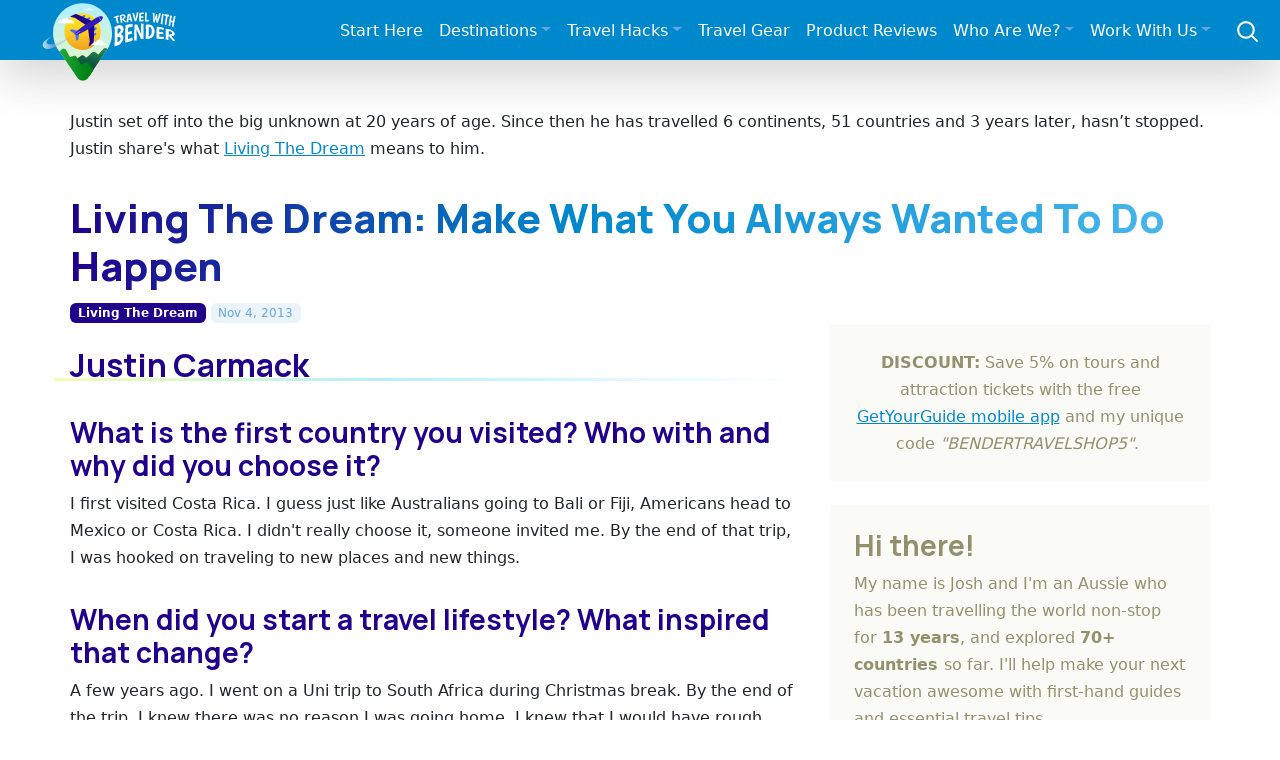

--- FILE ---
content_type: text/html; charset=UTF-8
request_url: https://travelwithbender.com/travel-thoughts/living-dream/living-dream-make-what-you-always-wanted-do-happen/
body_size: 12912
content:
<!doctype html>
<html lang="en">
<head>
	<meta charset="utf-8">
	<link rel="preconnect" href="https://fonts.googleapis.com">
	<link rel="preconnect" href="https://fonts.gstatic.com" crossorigin>
	<link rel="stylesheet" type="text/css" href="/themes/twb/css/bootstrap.min.css" />
	<link rel="stylesheet" type="text/css" href="/themes/twb/css/twb.css" />
	<link href="https://fonts.googleapis.com/css2?family=Manrope:wght@700;800&amp;display=swap" rel="stylesheet">
	<meta name="viewport" content="width=device-width, initial-scale=1">

<meta http-equiv="content-type" content="text/html; charset=UTF-8" />
<title>Living The Dream: Make What You Always Wanted To Do Happen</title>
<meta name="description" content="Justin set off into the big unknown at 20 years of age. Since then he has travelled 6 continents, 51 countries and 3 years later, hasn’t stopped. Justin share's what Living The Dream means to him. " />

<meta property="og:type" content="article" />
<meta property="og:site_name" content="Travel With Bender" />
<meta property="og:updated_time" content="2017-05-14T15:47:35+08:00" />
<meta property="article:published_time" content="2013-11-04T06:27:00+08:00" />
<meta property="article:modified_time" content="2017-05-14T15:47:35+08:00" />
<meta property="article:section" content="Living The Dream" />
<meta property="article:author" content="Josh Bender" />

<meta name="twitter:card" content="summary_large_image">
<meta name="twitter:site" content="@travelwitbender">
<meta name="twitter:creator" content="@travelwitbender">
<meta name="twitter:title" content="Living The Dream: Make What You Always Wanted To Do Happen">
<meta name="twitter:description" content="Justin set off into the big unknown at 20 years of age. Since then he has travelled 6 continents, 51 countries and 3 years later, hasn’t stopped. Justin share's what Living The Dream means to him. ">
<meta name="twitter:image:src" content="https://travelwithbender.com/files/2113/8332/3486/image2.jpeg">

<script type="6693e964900b88a8060d146a-text/javascript">
var CCM_DISPATCHER_FILENAME = '/index.php';var CCM_CID = 923;var CCM_EDIT_MODE = false;var CCM_ARRANGE_MODE = false;var CCM_IMAGE_PATH = "/updates/concrete5.6.4.0/concrete/images";
var CCM_TOOLS_PATH = "/tools/required";
var CCM_BASE_URL = "https://travelwithbender.com";
var CCM_REL = "";

</script>


<link rel="canonical" href="https://travelwithbender.com/travel-thoughts/living-dream/living-dream-make-what-you-always-wanted-do-happen" />
<meta property="og:title" content="Living The Dream: Make What You Always Wanted To Do Happen"/>
<meta property="og:url" content="https://travelwithbender.com/travel-thoughts/living-dream/living-dream-make-what-you-always-wanted-do-happen"/>
<meta property="og:description" content="Justin set off into the big unknown at 20 years of age. Since then he has travelled 6 continents, 51 countries and 3 years later, hasn’t stopped. Justin share's what Living The Dream means to him."/>
<meta property="og:image" content="https://travelwithbender.com/files/2113/8332/3486/image2.jpeg"/>
<link rel="stylesheet" type="text/css" href="/packages/content_around_image/blocks/content_around_image/view.css" />
<link rel="stylesheet" type="text/css" href="/updates/concrete5.6.4.0/concrete/blocks/next_previous/view.css" />
<link rel="stylesheet" type="text/css" href="/blocks/guestbook/view.css" />
	<meta name="theme-color" content="#0088CC">
	<meta name="msapplication-navbutton-color" content="#0088CC">
	<meta name="apple-mobile-web-app-status-bar-style" content="#0088CC">
<meta name='shareaholic:image' content='https://travelwithbender.com/files/2113/8332/3486/image2.jpeg' /><meta name='twitter:image' content='https://travelwithbender.com/files/2113/8332/3486/image2.jpeg' />	<meta property="fb:admins" content="100000713706510" />
	<link rel="apple-touch-icon" sizes="180x180" href="/apple-touch-icon.png">
	<link rel="icon" type="image/png" sizes="32x32" href="/favicon-32x32.png">
	<link rel="icon" type="image/png" sizes="16x16" href="/favicon-16x16.png">
	<link rel="manifest" href="/site.webmanifest">
	<link rel="alternate" type="application/rss+xml" title="Latest articles from Travel With Bender" href="https://travelwithbender.com/rssfeed/" />
<!-- Google Tag Manager -->
	<script type="6693e964900b88a8060d146a-text/javascript">
		(function(w,d,s,l,i){w[l]=w[l]||[];w[l].push({'gtm.start':
		new Date().getTime(),event:'gtm.js'});var f=d.getElementsByTagName(s)[0],
		j=d.createElement(s),dl=l!='dataLayer'?'&l='+l:'';j.async=true;j.src=
		'https://www.googletagmanager.com/gtm.js?id='+i+dl;f.parentNode.insertBefore(j,f);
		})(window,document,'script','dataLayer','GTM-M474ZFV');
	</script>
<!-- End Google Tag Manager -->
	<script type="text/javascript" async="async" data-noptimize="1" data-cfasync="false" src="//scripts.mediavine.com/tags/travel-with-bender.js"></script>
    <script async defer src="https://widget.getyourguide.com/dist/pa.umd.production.min.js" data-gyg-partner-id="PWMD3S8" type="6693e964900b88a8060d146a-text/javascript"></script>

</head>
<body class="t-default">
<!-- Google Tag Manager (noscript) -->
<noscript>
	<iframe src="https://www.googletagmanager.com/ns.html?id=GTM-M474ZFV" height="0" width="0" style="display:none;visibility:hidden"></iframe>
</noscript>
<!-- End Google Tag Manager (noscript) -->
<nav class="navbar navbar-dark navbar-expand-xl shadow-lg mb-md-5">
	<div class="container-fluid g-0 align-items-center justify-content-between py-2">
		<div class="logo-wrap order-xs-1">
			<a class="nav-logo" href="https://travelwithbender.com" title="Travel With Bender - travel blog"><img src="/themes/twb/img/logo.svg" alt="Travel With Bender - travel blog" data-pin-nopin="true" nopin="nopin"></a> 
		</div>
		<div class="nav-search col-auto text-end order-xs-2 order-xl-3">
			<a class="link-secondary me-lg-1" data-bs-toggle="offcanvas" href="#ocSearch" role="button" aria-controls="ocSearch"> <svg xmlns="http://www.w3.org/2000/svg" width="25" height="25" fill="none" stroke="currentColor" stroke-linecap="round" stroke-linejoin="round" stroke-width="2" class="mx-3" role="img" viewbox="0 0 24 24">
			<title>Search</title>
			<circle cx="10.5" cy="10.5" r="7.5" /><path d="M21 21l-5.2-5.2" /></svg> </a> 
		</div>
		<button class="navbar-toggler me-3 order-xs-3 order-xl-2" type="button" data-bs-toggle="offcanvas" data-bs-target="#navbarToggle" aria-controls="navbarToggle"> <span class="navbar-toggler-icon"></span> </button> 
		<div class="offcanvas offcanvas-end order-xl-2 mega-wrap" tabindex="-1" id="navbarToggle" aria-labelledby="navbarToggleLabel">
			<div class="offcanvas-body">
				<button type="button" class="btn-close btn-close-dark d-block d-xl-none float-end" data-bs-dismiss="offcanvas" aria-label="Close"></button> 
				<ul class="navbar-nav nav-mega justify-content-end flex-grow-1">
					<li class="nav-item"><a href="/start-here" class="nav-link">Start Here</a></li>
					<li class="nav-item dropdown mega-menu-item"><a href="#" class="nav-link dropdown-toggle" id="navDest" role="button" data-bs-toggle="dropdown" aria-expanded="false">Destinations</a> 
					<div class="dropdown-menu mega-menu" aria-labelledby="navDest">
						<a class="dropdown-item" href="/travel-blog">All Destinations</a> 
						<hr class="dropdown-divider">
						<div class="container">
							<div class="row">
								<ul class="sublist col-md-12 col-lg-auto">
									<li><span class="dropdown-header">Europe</span></li>
									<li><a class="dropdown-item" title="Austria" href="/travel-blog/austria">Austria</a></li>
									<li><a class="dropdown-item" title="Belgium" href="/travel-blog/belgium">Belgium</a></li>
									<li><a class="dropdown-item" title="Bulgaria" href="/travel-blog/bulgaria">Bulgaria</a></li>
									<li><a class="dropdown-item" title="Croatia" href="/travel-blog/croatia">Croatia</a></li>
									<li><a class="dropdown-item" title="Czech Republic" href="/travel-blog/czech-republic">Czech Republic</a></li>
									<li><a class="dropdown-item" title="Finland" href="/travel-blog/finland">Finland</a></li>
									<li><a class="dropdown-item" title="France" href="/travel-blog/france">France</a></li>
									<li><a class="dropdown-item" title="Germany" href="/travel-blog/germany">Germany</a></li>
									<li><a class="dropdown-item" title="Greece" href="/travel-blog/greece">Greece</a></li>
									<li><a class="dropdown-item" title="Hungary" href="/travel-blog/hungary">Hungary</a></li>
									<li><a class="dropdown-item" title="Ireland" href="/travel-blog/ireland">Ireland</a></li>
									<li><a class="dropdown-item" title="Italy" href="/travel-blog/italy">Italy</a></li>
									<li><a class="dropdown-item" title="Luxembourg" href="/travel-blog/luxembourg">Luxembourg</a></li>
									<li><a class="dropdown-item" title="Malta" href="/travel-blog/malta">Malta</a></li>
									<li><a class="dropdown-item" title="Netherlands" href="/travel-blog/netherlands">Netherlands</a></li>
									<li><a class="dropdown-item" title="Poland" href="/travel-blog/poland">Poland</a></li>
									<li><a class="dropdown-item" title="Romania" href="/travel-blog/romania">Romania</a></li>
									<li><a class="dropdown-item" title="Spain" href="/travel-blog/spain">Spain</a></li>
									<li><a class="dropdown-item" title="Switzerland" href="/travel-blog/switzerland">Switzerland</a></li>
									<li><a class="dropdown-item" title="United Kingdom" href="/travel-blog/united-kingdom">United Kingdom</a></li>
								</ul>
								<ul class="sublist col-md-12 col-lg-auto">
									<li><span class="dropdown-header">Middle East</span></li>
									<li><a class="dropdown-item" title="Israel" href="/travel-blog/israel">Israel</a></li>
									<li><a class="dropdown-item" title="Jordan" href="/travel-blog/jordan">Jordan</a></li>
									<li><a class="dropdown-item" title="Palestinian Territories" href="/travel-blog/palestinian-territories">Palestinian Territories</a></li>
									<li><a class="dropdown-item" title="Turkey" href="/travel-blog/turkey">Turkey</a></li>
									<li><a class="dropdown-item" title="United Arab Emirates" href="/travel-blog/united-arab-emirates">United Arab Emirates</a></li>
								</ul>
								<ul class="sublist col-md-12 col-lg-auto">
									<li><span class="dropdown-header">North/Central America</span></li>
									<li><a class="dropdown-item" title="Anguilla" href="/travel-blog/anguilla">Anguilla</a></li>
									<li><a class="dropdown-item" title="Ambergris Caye, Belize" href="/travel-blog/ambergris-caye-belize">Ambergris Caye, Belize</a></li>
									<li><a class="dropdown-item" title="Eastern Canada" href="/travel-blog/eastern-canada">Eastern Canada</a></li>
									<li><a class="dropdown-item" title="Western Canada" href="/travel-blog/western-canada">Western Canada</a></li>
									<li><a class="dropdown-item" title="Antigua, Guatemala" href="/travel-blog/guatemala">Antigua, Guatemala</a></li>
									<li><a class="dropdown-item" title="Lake Atitlan, Guatemala" href="/travel-blog/lake-atitlan">Lake Atitlan, Guatemala</a></li>
									<li><a class="dropdown-item" title="Playa Del Carmen, Mexico" href="/travel-blog/mexico">Mexico</a></li>
									<li><a class="dropdown-item" title="Puerto Rico" href="/travel-blog/puertorico">Puerto Rico</a></li>
									<li><a class="dropdown-item" title="The Bahamas" href="/travel-blog/bahamas">The Bahamas</a></li>
									<li><a class="dropdown-item" title="The Caribbean" href="/travel-blog/caribbean">The Caribbean</a></li>
									<li><a class="dropdown-item" title="Alaska" href="/travel-blog/alaska">Alaska, USA</a></li>
									<li><a class="dropdown-item" title="Hawaii, USA" href="/travel-blog/hawaii">Hawaii, USA</a></li>
									<li><a class="dropdown-item" title="Midwest, USA" href="/travel-blog/midwest-usa">Midwest, USA</a></li>
									<li><a class="dropdown-item" title="Northeast, USA" href="/travel-blog/eastcoast-usa">Northeast, USA</a></li>
									<li><a class="dropdown-item" title="Northwest, USA" href="/travel-blog/pacific-north-west">Northwest, USA</a></li>
									<li><a class="dropdown-item" title="South, USA" href="/travel-blog/new-orleans">South, USA</a></li>
									<li><a class="dropdown-item" title="Southeast, USA" href="/travel-blog/southeast-usa">Southeast, USA</a></li>
									<li><a class="dropdown-item" title="Southwest, USA" href="/travel-blog/westcoast-usa">Southwest, USA</a></li>
								</ul>
								<ul class="sublist col-md-12 col-lg-auto">
									<li><span class="dropdown-header">Asia</span></li>
									<li><a class="dropdown-item" title="China" href="/travel-blog/china">China</a></li>
									<li><a class="dropdown-item" title="Hong Kong, China" href="/travel-blog/hk">Hong Kong</a></li>
									<li><a class="dropdown-item" title="Bali, Indonesia" href="/travel-blog/bali">Bali, Indonesia</a></li>
									<li><a class="dropdown-item" title="Japan" href="/travel-blog/japan">Japan</a></li>
									<li><a class="dropdown-item" title="Ipoh, Malaysia" href="/travel-blog/ipoh-malaysia">Ipoh, Malaysia</a></li>
									<li><a class="dropdown-item" title="Johor, Malaysia" href="/travel-blog/johor-malaysia">Johor, Malaysia</a></li>
									<li><a class="dropdown-item" title="Kota Kinabalu, Borneo" href="/travel-blog/kk">Kota Kinabalu, Malaysia</a></li>
									<li><a class="dropdown-item" title="Kuala Lumpur, Malaysia" href="/travel-blog/kuala-lumpur">Kuala Lumpur, Malaysia</a></li>
									<li><a class="dropdown-item" title="Langkawi, Malaysia" href="/travel-blog/langkawi-malaysia">Langkawi, Malaysia</a></li>
									<li><a class="dropdown-item" title="Penang, Malaysia" href="/travel-blog/penang-malaysia">Penang, Malaysia</a></li>
									<li><a class="dropdown-item" title="Boracay, Philippines" href="/travel-blog/boracay">Boracay, Philippines</a></li>
									<li><a class="dropdown-item" title="Manila, Philippines" href="/travel-blog/manila">Manila, Philippines</a></li>
									<li><a class="dropdown-item" title="Singapore" href="/travel-blog/singapore">Singapore</a></li>
									<li><a class="dropdown-item" title="Sri Lanka" href="/travel-blog/srilanka">Sri Lanka</a></li>
									<li><a class="dropdown-item" title="Thailand" href="/travel-blog/thailand">Thailand</a></li>
								</ul>
								<ul class="sublist col-md-12 col-lg-auto">
									<li><span class="dropdown-header">Australasia</span></li>
									<li><a class="dropdown-item" title="Eastern Australia" href="/travel-blog/victoria">Eastern Australia</a></li>
									<li><a class="dropdown-item" title="Central Australia" href="/travel-blog/central-australia">Central Australia</a></li>
									<li><a class="dropdown-item" title="Western Australia" href="/travel-blog/western-australia">Western Australia</a></li>
								</ul>
							</div>
						</div>
					</div>
					</li>
					<li class="nav-item dropdown"><a href="#" class="nav-link dropdown-toggle" id="navHacks" role="button" data-bs-toggle="dropdown" aria-expanded="false">Travel Hacks</a> 
					<ul class="dropdown-menu" aria-labelledby="navHacks">
						<li><a class="dropdown-item" href="/travel-thoughts/travel-tips">Travel Tips</a></li>
						<li><a class="dropdown-item" href="/travel-thoughts/useful-websites">Best Travel Websites</a></li>
						<li> 
						<hr class="dropdown-divider">
						</li>
						<li><a class="dropdown-item" href="/travel-thoughts/how-create-blog">How To Start A Travel Blog</a></li>
						<li><a class="dropdown-item" href="/travel-thoughts/highlights">Highlights</a></li>
						<li><a class="dropdown-item" href="/travel-thoughts/reflections">Reflections</a></li>
						<li><a class="dropdown-item" href="/travel-thoughts/living-dream">Living The Dream</a></li>
						<li><a class="dropdown-item" href="/travel-thoughts/show-me-money">Show Me The Money!</a></li>
						<li><a class="dropdown-item" href="/travel-thoughts/experts">Travel Experts</a></li>
						<li><a class="dropdown-item" href="/travel-thoughts/digital-nomad">Digital Nomads</a></li>
						<li><a class="dropdown-item" href="/travel-thoughts/mobileapps">Mobile Apps</a></li>
						<li><a class="dropdown-item" href="/travel-thoughts/family-tips">Family Tips</a></li>
						<li><a class="dropdown-item" href="/travel-thoughts/competitions">Competitions</a></li>
						<li> 
						<hr class="dropdown-divider">
						</li>
						<li><a class="dropdown-item" href="/travel-thoughts">All Travel Hacks</a></li>
					</ul>
					</li>
					<li class="nav-item"><a href="/resources" class="nav-link">Travel Gear</a></li>
					<li class="nav-item"><a href="/product-reviews" class="nav-link">Product Reviews</a></li>
					<li class="nav-item dropdown"><a href="#" class="nav-link dropdown-toggle" id="navWho" role="button" data-bs-toggle="dropdown" aria-expanded="false">Who Are We?</a> 
					<ul class="dropdown-menu" aria-labelledby="navWho">
						<li><a class="dropdown-item" href="/who-are-we">About Us</a></li>
						<li><a class="dropdown-item" href="/who-are-we/joshs-photography">Josh's Photography</a></li>
						<li> 
						<hr class="dropdown-divider">
						</li>
						<li><a class="dropdown-item" href="/who-are-we/contact">Contact Us</a></li>
					</ul>
					<li class="nav-item dropdown"><a href="#" class="nav-link dropdown-toggle" id="navWork" role="button" data-bs-toggle="dropdown" aria-expanded="false">Work With Us</a> 
					<ul class="dropdown-menu" aria-labelledby="navWork">
						<li><a class="dropdown-item" href="/work">Find Out More</a></li>
						<li> 
						<hr class="dropdown-divider">
						</li>
						<li><a class="dropdown-item" href="/work/brands">Promote Your Destination</a></li>
						<li><a class="dropdown-item" href="/work/promote-your-product">Promote Your Product</a></li>
						<li><a class="dropdown-item" href="/work/write-you">Write For You</a></li>
					</ul>
				</ul>
			</div>
		</div>
	</div>
</nav>
<main class="container g-4 g-md-0"> 
<div class="row g-0 blog-post-headline">
	
<blockquote>
<p><span>Justin set off into the big unknown at 20 years of age. Since then he has travelled 6 continents, 51 countries and 3 years later, hasn’t stopped. Justin share's what <a href="https://travelwithbender.com/travel-thoughts/living-dream/" target="_blank">Living The Dream</a> means to him. </span></p>
</blockquote><h1  class="page-title">Living The Dream: Make What You Always Wanted To Do Happen</h1></div>
<div class="blog-meta">
	<a href="https://travelwithbender.com/travel-thoughts/living-dream" rel="parent" class="badge text-bg-cat">Living The Dream</a> <span class="badge text-bg-date"><time itemprop="datePublished" content="2013-11-04" datetime="2013-11-04T06:27+08:00">Nov 4, 2013</time></span></div>
<div class="row g-0">
	<div class="left-body col-12 col-lg">
		<article class="blog-post" itemprop="articleBody">
			<div class='main-intro'></div>
			
<h2>Justin Carmack</h2>
<h3>What is the first country you visited? Who with and why did you choose it?</h3>
<p>I first visited Costa Rica. I guess just like Australians going to Bali or Fiji, Americans head to Mexico or Costa Rica. I didn't really choose it, someone invited me. By the end of that trip, I was hooked on traveling to new places and new things.</p>
<h3>When did you start a travel lifestyle? What inspired that change?</h3>
<p>A few years ago. I went on a Uni trip to South Africa during Christmas break. By the end of the trip, I knew there was no reason I was going home. I knew that I would have rough times, having no money, no job, nothing, (not to mention taking a break from Uni) but I didn't care. So I watched my friends and professor fly away, and the rest is history. I haven't been home since, nearly three years, 56 countries and 6 continents now. </p>
<p class="text-center"><img src="/files/2113/8332/3486/image2.jpeg" alt="image2.jpeg" width="2016" height="896" /></p>
<h3>Do you have a base you travel from? Or is it continuous travel? And why do you choose that style?</h3>
<p>Well like I said, I started with no money, so I travel until I am forced to find backpacker work. I usually have a base in what ever region I'm in, while I'm working, but still travel all over. For example, it was Perth in Australia, Thailand in SE Asia, Mozambique, Brazil, Peru, Ecuador. Now that I'm in Europe, Estonia is my base for now. I do odd jobs here, but have seen most all of Europe as well. </p>
<h3>How do you fund your travel lifestyle? Is it something you do when traveling or are you a saver?</h3>
<p>Well I guess I answered that in the last question. I find work where ever I am, when I need to. It's easier and much cheaper than going home every time I'm broke. They say its impossible to travel without money, yet here  am, still on the road, having seen much of the world. </p>
<p class="text-center"><img src="/files/1413/8332/4574/image3.jpeg" alt="image3.jpeg" width="768" height="574" /></p>
<h3>If you could tell yourself one tip before you started your travel lifestyle, what would it be?</h3>
<p>NEVER listen to people's advice about a countries travel-worth. It will almost never align with your own interests. People told me how awesome Paris, and Cancun, and Bali were, and how shit East Europe, Africa, Colombia, etc are. I found it the exact opposite. 99 out of 100 Americans are arm chair travelers, but are still experts somehow. They constantly tell me I can't or shouldn't do something. In fact, even the government out a travel advisory, saying not to go to Colombia, Zambia, Malawi..... So I did, and they were some of my best times. Everyone back home raves about Peru, and bashes on Colombia. I had the best time of my life in Colombia, and was safe. I got robbed on day one in Peru. Now it's the same story, now that I want to go to Belarus. Everyone (that hasn't actually been there) tells me it's too dangerous and crappy. Just makes me want to go even more! So no matter what anyone says, check out a place for yourself. </p>
<h3>What does 'Living The Dream' mean to you?</h3>
<p>I suppose living your dream means making happen what you've always wanted to do. Not something small and easy, but something big that you knew would be tough but did anyways. It's usually a lifestyle or major achievement in my case, not material things.</p>
<div>
<div style="clear:both;"></div>
<div class='cai-image-with-caption' id='cai-image-with-caption-36641' style='margin-right: 8px; float: left; width: 200px;' >
<img border='0' alt='' src='/files/cache/f72b8a67c73d8595525b80d5ff99b9c8_f14604.jpg'  width='200' height='266' />
</div>
<h2>You Can Find <span>Justin</span>&nbsp;Here -</h2>
<blockquote>
<h3>&nbsp;</h3>
<h3>Website:&nbsp;<a href="http://artofscubadiving.com/" target="_blank">Art of Scuba Diving</a></h3>
<h3>&nbsp;</h3>
<h3>Twitter:&nbsp;<a href="https://twitter.com/artofscubamag" target="_blank">@artofscubamag</a></h3>
<h3>&nbsp;</h3>
<h3>Follow Justin as he backpacks around the world and gets into all sorts of mischief.</h3>
</blockquote>
<div style="clear:both;"></div>
</div>
					</article>
		
		<div class="col-12 mb-4">
		<a class="navbar-socbtn pwin popwin share1" target="_blank" href="#" data-link="http://www.facebook.com/sharer.php?u=https%3A%2F%2Ftravelwithbender.com%2Ftravel-thoughts%2Fliving-dream%2Fliving-dream-make-what-you-always-wanted-do-happen" data-on='click' data-event-category='Social share' data-event-action='Facebook' rel="nofollow noopener"><svg class='bi' width='20' height='20'><use xlink:href='#facebook' /></svg><span class='blbl'>Share</span></a> <a class="navbar-socbtn pwin popwin share2" target="_blank" href="#" data-link="https://twitter.com/intent/tweet?url=https%3A%2F%2Ftravelwithbender.com%2Ftravel-thoughts%2Fliving-dream%2Fliving-dream-make-what-you-always-wanted-do-happen&text=Living+The+Dream%3A+Make+What+You+Always+Wanted+To+Do+Happen&via=travelwitbender" data-on='click' data-event-category='Social share' data-event-action='Twitter' rel="nofollow noopener"><svg class='bi' width='20' height='20'><use xlink:href='#twitter' /></svg><span class='blbl'>Tweet</span></a> <a class="navbar-socbtn pwin popwintall share3" target="_blank" href="#" data-link="https://pinterest.com/pin/create/bookmarklet/?media=https://travelwithbender.com/files/2113/8332/3486/image2.jpeg&url=https%3A%2F%2Ftravelwithbender.com%2Ftravel-thoughts%2Fliving-dream%2Fliving-dream-make-what-you-always-wanted-do-happen&description=Justin+set+off+into+the+big+unknown+at+20+years+of+age.+Since+then+he+has+travelled+6+continents%2C+51+countries+and+3+years+later%2C+hasn%E2%80%99t+stopped.+Justin+share%27s+what+Living+The+Dream+means+to+him.+" data-on='click' data-event-category='Social share' data-event-action='Pinterest' rel="nofollow noopener"><svg class='bi' width='20' height='20'><use xlink:href='#pinterest' /></svg><span class='blbl'>Pin</span></a> <a class="navbar-socbtn pwin share4" target="_self" href="#" data-link="#" rel="nofollow noopener"><svg class='bi' width='20' height='20'><use xlink:href='#fa fa-ellipsis-h' /></svg></a>		</div>
		
		<div id="IntentMediaScrollOver"></div>
		
		<div class="shadow mb-4" data-gyg-widget="auto" data-gyg-partner-id="PWMD3S8"></div><div class="posts-related pb-4"><h3>More posts from <a href="/travel-thoughts/living-dream">Living The Dream</a></h3><div class="container g-0"><div class="row row-cols-1 row-cols-sm-2 row-cols-xl-3 g-2 justify-content-center"><div class="col  first_top "><div class="card h-100"><a class=" first_top " href="/travel-thoughts/living-dream/making-lemonade-from-lemons"  ><img class="card-img-top" loading="lazy" alt="Living The Dream: Making Lemonade From Lemons" src="/files/cache/2741d8afda4b3bc1ceda0442c39a8fec_f26000.JPG" width="800" height="534" /> 
				<div class="card-body">
					<h5 class="card-title">
						Living The Dream: Making Lemonade From Lemons
					</h5>
					<p class="card-text">
						After losing all their possessions to Hurricane Sandy in 2013, instead of moving to a new home, Christel moved her family onto a sailboat and they have been sailing the world ever…
					</p>
				
				</div>
				</a></div></div><div class="col "><div class="card h-100"><a class="" href="/travel-thoughts/living-dream/be-happy-where-you-are-world"  ><img class="card-img-top" loading="lazy" alt="Living The Dream: Be Happy Where You Are In The World" src="/files/cache/2f1b3a08b583fa06ccbc077a5cfdafc2_f23536.jpg" width="800" height="534" /> 
				<div class="card-body">
					<h5 class="card-title">
						Living The Dream: Be Happy Where You Are In The World
					</h5>
					<p class="card-text">
						Cailin is a video blogger. How cool is that? Back in 2009 she filmed the big La Tomatina festival in Spain and has never looked back. For her Living The Dream is being happy where…
					</p>
				
				</div>
				</a></div></div><div class="col "><div class="card h-100"><a class="" href="/travel-thoughts/living-dream/age-is-no-barrier"  ><img class="card-img-top" loading="lazy" alt="Living The Dream: Age Is No Barrier" src="/files/cache/d1143beefefa56828b45a33f4b4bba2b_f27314.jpg" width="800" height="534" /> 
				<div class="card-body">
					<h5 class="card-title">
						Living The Dream: Age Is No Barrier
					</h5>
					<p class="card-text">
						It’s not everyday we hear about a few 60 year olds Living The Dream, but Duncan and Jane are doing just that. They take their pension to a whole new level and you’ll love reading…
					</p>
				
				</div>
				</a></div></div><div class="col "><div class="card h-100"><a class="" href="/travel-thoughts/living-dream/when-you-can-have-cake-eat-it-too"  ><img class="card-img-top" loading="lazy" alt="Living The Dream: When You Can Have Cake & Eat It Too" src="/files/cache/853d918cef9f4095f8af929ae1587b48_f27316.jpg" width="800" height="534" /> 
				<div class="card-body">
					<h5 class="card-title">
						Living The Dream: When You Can Have Cake & Eat It Too
					</h5>
					<p class="card-text">
						Josh met Jon and Kach recently in Istanbul. They admit they aren’t Living The Dream, but they are on their way, at least they hope. First step marriage in December 2016.  
					</p>
				
				</div>
				</a></div></div><div class="col "><div class="card h-100"><a class="" href="/travel-thoughts/living-dream/living-the-dream-its-not-about-the-money"  ><img class="card-img-top" loading="lazy" alt="Living The Dream: It’s Not About The Money" src="/files/cache/ac62c06a69b87b2f7ab5eb369ee89c9e_f27217.jpg" width="800" height="534" /> 
				<div class="card-body">
					<h5 class="card-title">
						Living The Dream: It’s Not About The Money
					</h5>
					<p class="card-text">
						Tom & Anna left their mundane lives in the Philippines to pursue a life of passion. In the past year they have trekked jungles, tackled Spanish in Ecuador and blazed through…
					</p>
				
				</div>
				</a></div></div><div class="col "><div class="card h-100"><a class="" href="/travel-thoughts/living-dream/full-freedom-of-choice"  ><img class="card-img-top" loading="lazy" alt="Living The Dream: Full Freedom Of Choice" src="/files/cache/32d282a12585043e220301995c99085f_f26264.jpg" width="800" height="534" /> 
				<div class="card-body">
					<h5 class="card-title">
						Living The Dream: Full Freedom Of Choice
					</h5>
					<p class="card-text">
						Lola was born to travel. Before she was one she was off travelling the world. Based in Sweden Lola is a National Geographic Creative who has made travel a lifestyle for her family,…
					</p>
				
				</div>
				</a></div></div><div class="col "><div class="card h-100"><a class="" href="/travel-thoughts/living-dream/living-the-dream-own-your-days"  ><img class="card-img-top" loading="lazy" alt="Living The Dream: Own Your Days" src="/files/cache/10f29d1ea10b17efbfc112a7314b9a10_f25938.jpg" width="800" height="534" /> 
				<div class="card-body">
					<h5 class="card-title">
						Living The Dream: Own Your Days
					</h5>
					<p class="card-text">
						I heard about Michael on Twitter and knew he would make a great addition to our Living The Dream series. They have been making their way around the US in an RV since 2010 and own…
					</p>
				
				</div>
				</a></div></div><div class="col "><div class="card h-100"><a class="" href="/travel-thoughts/living-dream/things-going-to-work-out-better-than-you-can-even-imagine"  ><img class="card-img-top" loading="lazy" alt="Living The Dream: Things are going to work out way better than you can even imagine" src="/files/cache/d32f307aef3e8c512c6cc8f0ac3b695f_f24780.jpg" width="800" height="534" /> 
				<div class="card-body">
					<h5 class="card-title">
						Living The Dream: Things are going to work out way better than you can even imagine
					</h5>
					<p class="card-text">
						Amy quit her job to take a nine month solo trip around the world. When it ended she didn’t want it to, so she set herself up as a freelance editor to continue Living The Dream.
					</p>
				
				</div>
				</a></div></div><div class="col "><div class="card h-100"><a class="" href="/travel-thoughts/living-dream/when-life-is-better-than-a-rockstars"  ><img class="card-img-top" loading="lazy" alt="Living The Dream: When Your Life Is Better Than A Rockstar's" src="/files/cache/085ca580ffc63b7e37d5fa6df2438508_f24648.JPG" width="800" height="534" /> 
				<div class="card-body">
					<h5 class="card-title">
						Living The Dream: When Your Life Is Better Than A Rockstar's
					</h5>
					<p class="card-text">
						Carole from California spends more time at home than on the road, but that doesn't mean she is any less of a travel addict then our other guests. In fact she is the Northern…
					</p>
				
				</div>
				</a></div></div></div></div></div><div class="comment-area py-2">		
		<a name="guestBookForm-446"></a>

		<div id="guestBook-formBlock-446" class="guestBook-formBlock">

			<h3>Write Your Comment</h3>
			<p class="alert alert-warning mb-2" role="alert">Please DO NOT include links, URLs or HTML in your comments - they will be automated deleted and you will waste your time.</p>
			<form method="post" class="comment-form" name="guestBookFormEl-446" action="/index.php?cID=923&amp;bID=446&amp;arHandle=Comments&amp;ccm_token=1769350116:4efa97feb3e85d1a443812e4de290b0d&amp;btask=passthru&amp;method=form_save_entry#guestBookForm-446">
						
							<div class="row g-1">
				<div class='col-12 col-md-6'>				<input type="text" name="name" value="" placeholder="Name" class="form-control" /></div>
				<div class='col-12 col-md-6'>				<input type="email" name="email" value="" placeholder="Email Address" class="form-control" /></div>
				</div>
						
			<div class='row g-1'><div class='col-12 pt-1'>			<textarea name="commentText" placeholder="Your comment (no URLs or HTML)" class="form-control"></textarea></div></div>
			<div class='row my-2'><label for="captcha" class="control-label"></label><div><input type="text" name="ccmCaptchaCode" class="ccm-input-captcha" required="required"  /></div><div><img src="/tools/required/captcha?nocache=1769350116" alt="Captcha Code" onclick="if (!window.__cfRLUnblockHandlers) return false; this.src = '/tools/required/captcha?nocache='+(new Date().getTime())" class="ccm-captcha-image" data-cf-modified-6693e964900b88a8060d146a-="" /></div><div class="form-text">Click the image to see another captcha.</div></div>			
			<button type="submit" name="Post Comment" value="Post Comment" onClick="if (!window.__cfRLUnblockHandlers) return false; document.forms[&quot;guestBookFormEl-446&quot;].submit()" class="btn btn-lg btn-primary" data-cf-modified-6693e964900b88a8060d146a-="" />Post Comment</button>
			</form>
		</div>
	</div>		
	</div>
		<div class="right-sidebar col-lg-4 p-0">
		<div id="side-area-1">
			<div class="position-sticky mb-4" style="top:0;"><div class="bg-light p-4 text-center mb-0"><p class="mb-0"><strong>DISCOUNT:</strong> Save 5% on tours and attraction tickets with the free <a href="https://gyg.me/bendertravelshop-app" target="_blank">GetYourGuide mobile app</a> and my unique code <em>"BENDERTRAVELSHOP5"</em>. </p></div></div>			
			<div class="bg-light p-4 mb-4">
				<h3>Hi there!</h3>
<p class="sideintropen">My name is Josh and I'm an Aussie who has been travelling the world non-stop for <strong>13 years</strong>, and explored <strong>70+ countries </strong>so far. I'll help make your next vacation awesome with first-hand guides and essential travel tips.</p>
<p class="sideintropen"><em>(click my smiling face to find out more)</em></p><a href="/who-are-we"><img border="0" class="ccm-image-block" loading="lazy" alt="Josh Bender, Travel Blogger" src="/files/2016/5434/6160/twb_sidebar.jpg" width="664" height="740" /></a> 
			</div>
		</div>
		<div class="mb-4" id="ad-side-2">
			<div class="bg-light p-4 text-center mb-0">
				
			</div>
		</div>
		<div id="side-area-2">
			<div class="position-sticky mb-4" style="top:0;">
				<div class="bg-light p-4 text-center mb-0">
					
<div id="HTMLBlock49577" class="HTMLBlock">
<a href="https://x.com/travelwitbender" target="_blank" rel="noopener">Follow me on X/Twitter</a> for updates. <a href="https://x.com/travelwitbender" target="_blank" rel="noopener"><svg class="bi ms-1" width="24" height="24"><use xlink:href="#twitter" /></svg></a><BR><BR>
Want to run high-paying banner ads on your website? Check out this <a href="https://mediavineinc.pxf.io/6yeKab" target="_blank">recommended service</a>.</div> 
				</div>
			</div>
			<div class="bg-light p-4 mb-4">
				<h4>
					Latest Post
				</h4>
										
	
	<div class="col"><div class="card h-100" id="post-2500">
							<a href="/travel-blog/france/day-trips-from-paris"> 
							<img class="card-img-top" loading="lazy" alt="Where to Book Day Trips From Paris? A Complete Guide" src="/files/cache/df9f27c4716cce9859e314bb24a4893d_f37717.jpg" width="800" height="534" />							
							<div class="card-body">
								<h5 class="card-title">
									Where to Book Day Trips From Paris? A Complete Guide								</h5>
								<p class="card-text">
									Paris is a universe in itself, but the magic of France extends far beyond its city limits. The whisper of royal history in sprawling palaces, the artistic soul of Normandy's…								</p>
							</div>
							
															<div class="card-footer">
								<div class="d-flex justify-content-between align-items-center">
									<span class="badge text-bg-cat">France</span> <span class="badge text-bg-date">Nov 26, 2025</span> 
								</div>
								</div>
														</a> 

	</div></div>
	
							

			</div>
			<div class="bg-light p-4 mb-4">
				<h4>
					Travel Hacks
				</h4>
										
	
	<div class="col"><div class="card h-100" id="post-2497">
							<a href="/travel-thoughts/travel-tips/travel-planning-comet-browser"> 
							<img class="card-img-top" loading="lazy" alt="Faster Travel Planning with Comet Browser: Spend 5 Minutes, Not 3+ Hours Researching Flights, Hotels & Itineraries" src="/files/cache/d488849b32cc4ef5137d46cbaae2d334_f37705.jpg" width="800" height="534" />							
							<div class="card-body">
								<h5 class="card-title">
									Faster Travel Planning with Comet Browser: Spend 5 Minutes, Not 3+ Hours Researching Flights, Hotels & Itineraries								</h5>
								<p class="card-text">
									On October 2, 2025, something happened: Comet, an AI-centric browser that was previously $200/month, became completely free. And it's genuinely transformed how I research travel.…								</p>
							</div>
							
															<div class="card-footer">
								<div class="d-flex justify-content-between align-items-center">
									<span class="badge text-bg-cat">Travel Tips</span> <span class="badge text-bg-date">Oct 4, 2025</span> 
								</div>
								</div>
														</a> 

	</div></div>
	
							

			</div>
		</div>
		<div class="position-sticky mb-4" style="top:0;" id="ad-side-3">
			<div class="bg-light py-4 text-center mb-0">
			</div>
		</div>
	</div>
	</div>
</main>

<svg xmlns="http://www.w3.org/2000/svg" style="display: none;"> <symbol id="facebook" viewbox="0 0 16 16" fill="currentColor"> <path d="M16 8.049c0-4.446-3.582-8.05-8-8.05C3.58 0-.002 3.603-.002 8.05c0 4.017 2.926 7.347 6.75 7.951v-5.625h-2.03V8.05H6.75V6.275c0-2.017 1.195-3.131 3.022-3.131.876 0 1.791.157 1.791.157v1.98h-1.009c-.993 0-1.303.621-1.303 1.258v1.51h2.218l-.354 2.326H9.25V16c3.824-.604 6.75-3.934 6.75-7.951z" /> </symbol> <symbol id="twitter" viewbox="0 0 16 16" fill="currentColor"> <path d="M5.026 15c6.038 0 9.341-5.003 9.341-9.334 0-.14 0-.282-.006-.422A6.685 6.685 0 0 0 16 3.542a6.658 6.658 0 0 1-1.889.518 3.301 3.301 0 0 0 1.447-1.817 6.533 6.533 0 0 1-2.087.793A3.286 3.286 0 0 0 7.875 6.03a9.325 9.325 0 0 1-6.767-3.429 3.289 3.289 0 0 0 1.018 4.382A3.323 3.323 0 0 1 .64 6.575v.045a3.288 3.288 0 0 0 2.632 3.218 3.203 3.203 0 0 1-.865.115 3.23 3.23 0 0 1-.614-.057 3.283 3.283 0 0 0 3.067 2.277A6.588 6.588 0 0 1 .78 13.58a6.32 6.32 0 0 1-.78-.045A9.344 9.344 0 0 0 5.026 15z" /> </symbol> <symbol id="pinterest" viewbox="0 0 24 24" fill="currentColor"> <path d="M12 0c-6.627 0-12 5.372-12 12 0 5.084 3.163 9.426 7.627 11.174-.105-.949-.2-2.405.042-3.441.218-.937 1.407-5.965 1.407-5.965s-.359-.719-.359-1.782c0-1.668.967-2.914 2.171-2.914 1.023 0 1.518.769 1.518 1.69 0 1.029-.655 2.568-.994 3.995-.283 1.194.599 2.169 1.777 2.169 2.133 0 3.772-2.249 3.772-5.495 0-2.873-2.064-4.882-5.012-4.882-3.414 0-5.418 2.561-5.418 5.207 0 1.031.397 2.138.893 2.738.098.119.112.224.083.345l-.333 1.36c-.053.22-.174.267-.402.161-1.499-.698-2.436-2.889-2.436-4.649 0-3.785 2.75-7.262 7.929-7.262 4.163 0 7.398 2.967 7.398 6.931 0 4.136-2.607 7.464-6.227 7.464-1.216 0-2.359-.631-2.75-1.378l-.748 2.853c-.271 1.043-1.002 2.35-1.492 3.146 1.124.347 2.317.535 3.554.535 6.627 0 12-5.373 12-12 0-6.628-5.373-12-12-12z" /> </symbol> </svg> 
<div class="site-footer container-fluid g-0 shadow-lg mt-5 pb-2 pb-md-3 pb-lg-5">
	<img src="/themes/twb/img/world-icons.svg" class="footer-back" loading="lazy" alt="Travel destinations around the world" preserveAspectRatio="xMinYMin slice"> 
	<footer class="container d-flex flex-wrap justify-content-between align-items-center py-5 px-0">
		<ul class="nav-brand col-12 col-md-4 justify-content-start list-unstyled my-0 pt-4 pt-sm-3 pe-sm-2 order-3 order-md-1">
			<li class="text-center text-md-start">&copy; 2012-2025 <a href="https://travelwithbender.com" title="Travel blog home page">Travel With Bender</a></li>
			<li class="text-center text-md-start mt-sm-0 mt-md-2"><a href="/privacy">Privacy Policy &amp; Terms of Use</a></li>
			<li class="text-center text-md-start mt-sm-0 mt-md-2 opacity-75"><a href="https://sales.mediavine.com/travel-with-bender" rel="noopener nofollow" target="_blank">Ads by Mediavine</a></li>
		</ul>
		<ul class="nav nav-socials col-12 col-md-4 justify-content-center list-unstyled d-flex order-sm-1 order-md-2">
			<li class="mx-2"><a href="https://twitter.com/travelwitbender" target="_blank" rel="noopener"><svg class="bi" width="24" height="24"><use xlink:href="#twitter" /></svg></a></li>
			<li class="mx-2"><a href="https://www.facebook.com/TravelWithBender/" target="_blank" rel="noopener"><svg class="bi" width="24" height="24"><use xlink:href="#facebook" /></svg></a></li>
			<li class="mx-2"><a href="https://www.pinterest.com/travelwitbender/" target="_blank" rel="noopener"><svg class="bi" width="24" height="24"><use xlink:href="#pinterest" /></svg></a></li>
		</ul>
		<ul class="nav col-12 col-md-4 mt-4 mt-md-0 justify-content-center justify-content-md-end order-sm-2 order-md-3">
			<li><a href="/travel-blog">Travel Blog</a></li>
			<li><a href="/rssfeed/" target="blank">RSS</a></li>
			<li><a href="/work">Work With Us</a></li>
			<li><a href="/who-are-we/contact">Contact</a></li>
		</ul>
	</footer>
</div>
<!-- Search -->
<div class="offcanvas offcanvas-top" tabindex="-1" id="ocSearch" aria-labelledby="ocSearchLabel">
  <div class="offcanvas-header justify-content-end">
    <button type="button" class="btn-close btn-close-dark d-block" data-bs-dismiss="offcanvas" aria-label="Close"></button>
  </div>
  <div class="offcanvas-body">
    <form id="search-form" class="h-100" method="get" action="/search-results/">
    	<input name="search_paths[]" type="hidden" value="" />
		<div class="row g-1 justify-content-center align-items-center h-100">
			<div class="col-12 col-sm-9 col-md-8 col-lg-6">
				<input type="text" class="form-control form-control-lg" id="search-query" name="query" placeholder="search for..." autocomplete="off" autofocus>
			</div>
			<div class="col-auto">
				<button class="btn btn-lg btn-primary h-100" type="submit" id="search-submit" name="submit">Search</button>
			</div>
		</div>
	</form>
  </div>
</div>
<script src="/themes/twb/js/bootstrap.bundle.min.js" type="6693e964900b88a8060d146a-text/javascript"></script>
<script src="/themes/twb/js/twb.js" type="6693e964900b88a8060d146a-text/javascript"></script>

<script type="6693e964900b88a8060d146a-text/javascript">
(function(i,m,p,a,c,t){c.ire_o=p;c[p]=c[p]||function(){(c[p].a=c[p].a||[]).push(arguments)};t=a.createElement(m);var z=a.getElementsByTagName(m)[0];t.async=1;t.src=i;z.parentNode.insertBefore(t,z)})('//d.impactradius-event.com/P-A205149-f59f-462e-87a4-ff2977102c281.js','script','impactStat',document,window);impactStat('transformLinks');impactStat('trackImpression');
</script>
<script type="6693e964900b88a8060d146a-text/javascript">
  (function (s, t, a, y, twenty, two) {
    s.Stay22 = s.Stay22 || {};
    s.Stay22.params = {
      aid: "smartcorplimited",
    };
    twenty = t.createElement(a);
    two = t.getElementsByTagName(a)[0];
    twenty.async = 1;
    twenty.src = y;
    two.parentNode.insertBefore(twenty, two);
  })(window, document, "script", "https://scripts.stay22.com/letmeallez.js");
</script>
<script data-noptimize="1" data-cfasync="false" data-wpfc-render="false">
  (function () {
      var script = document.createElement("script");
      script.async = 1;
      script.src = 'https://emrldco.com/MTg5NTA4.js?t=189508';
      document.head.appendChild(script);
  })();
</script>

<script src="/cdn-cgi/scripts/7d0fa10a/cloudflare-static/rocket-loader.min.js" data-cf-settings="6693e964900b88a8060d146a-|49" defer></script><script defer src="https://static.cloudflareinsights.com/beacon.min.js/vcd15cbe7772f49c399c6a5babf22c1241717689176015" integrity="sha512-ZpsOmlRQV6y907TI0dKBHq9Md29nnaEIPlkf84rnaERnq6zvWvPUqr2ft8M1aS28oN72PdrCzSjY4U6VaAw1EQ==" data-cf-beacon='{"version":"2024.11.0","token":"67d4d1ee22e648fba19ff0589230ca7a","r":1,"server_timing":{"name":{"cfCacheStatus":true,"cfEdge":true,"cfExtPri":true,"cfL4":true,"cfOrigin":true,"cfSpeedBrain":true},"location_startswith":null}}' crossorigin="anonymous"></script>
</body>
</html>


--- FILE ---
content_type: text/css; charset=UTF-8
request_url: https://travelwithbender.com/packages/content_around_image/blocks/content_around_image/view.css
body_size: -235
content:
div.cai-image-with-caption {
  text-align: center;
  margin-bottom: 5px;
}
span.cai-caption {
  line-height: 1.5em;
  font-size: smaller;
  font-style: italic;
}


--- FILE ---
content_type: image/svg+xml
request_url: https://travelwithbender.com/themes/twb/img/logo.svg
body_size: 5204
content:
<svg enable-background="new 0 0 979 598" viewBox="0 0 979 598" xml:space="preserve" xmlns="http://www.w3.org/2000/svg" xmlns:xlink="http://www.w3.org/1999/xlink"><filter id="a"><feGaussianBlur stdDeviation="4"/></filter><linearGradient id="b"><stop offset="0" stop-color="#f5fcb5"/><stop offset=".9916" stop-color="#b5effc"/></linearGradient><linearGradient id="c" gradientUnits="userSpaceOnUse" x1="340.5075" x2="340.5075" xlink:href="#b" y1="-401.6709" y2="-942.4619"/><linearGradient id="d"><stop offset="0" stop-color="#e4751e"/><stop offset=".0884" stop-color="#e8831f"/><stop offset=".3661" stop-color="#f2ab22"/><stop offset=".6201" stop-color="#f9c824"/><stop offset=".8397" stop-color="#fdda26"/><stop offset="1" stop-color="#ffe026"/></linearGradient><linearGradient id="e" gradientUnits="userSpaceOnUse" x1="340.4415" x2="340.4415" xlink:href="#d" y1="-556.5751" y2="-868.1973"/><linearGradient id="f"><stop offset="0" stop-color="#003f37"/><stop offset="1" stop-color="#31935b"/></linearGradient><linearGradient id="g" gradientTransform="matrix(1 -.00014323 .00014323 1 .0911 .0849)" gradientUnits="userSpaceOnUse" x1="374.0981" x2="422.699" xlink:href="#f" y1="-500.8942" y2="-699.8656"/><linearGradient id="h"><stop offset="0" stop-color="#23ad3c"/><stop offset=".3475" stop-color="#13982b"/><stop offset=".8413" stop-color="#007f16"/></linearGradient><linearGradient id="i" gradientUnits="userSpaceOnUse" x1="176.8045" x2="417.1762" xlink:href="#h" y1="-545.7989" y2="-545.7989"/><linearGradient id="j"><stop offset="0" stop-color="#fff" stop-opacity=".7"/><stop offset=".0879" stop-color="#f9f8fc" stop-opacity=".6384"/><stop offset=".2165" stop-color="#e8e4f3" stop-opacity=".5485"/><stop offset=".3699" stop-color="#ccc4e4" stop-opacity=".441"/><stop offset=".5427" stop-color="#a598d0" stop-opacity=".3201"/><stop offset=".7315" stop-color="#735eb6" stop-opacity=".188"/><stop offset=".9308" stop-color="#371a97" stop-opacity=".0484"/><stop offset="1" stop-color="#21008b" stop-opacity="0"/></linearGradient><linearGradient id="k" gradientUnits="userSpaceOnUse" x1="61" x2="270.579" xlink:href="#j" y1="-699.0704" y2="-699.0704"/><linearGradient id="l" gradientUnits="userSpaceOnUse" x1="297.6685" x2="297.6685" xlink:href="#b" y1="604.7195" y2="63.9285"/><linearGradient id="m" gradientUnits="userSpaceOnUse" x1="297.6025" x2="297.6025" xlink:href="#d" y1="449.8153" y2="138.1932"/><linearGradient id="n" gradientTransform="matrix(1 -.00014323 .00014323 1 .0911 .0849)" gradientUnits="userSpaceOnUse" x1="331.1149" x2="379.7158" xlink:href="#f" y1="505.4901" y2="306.5187"/><linearGradient id="o" gradientUnits="userSpaceOnUse" x1="133.9655" x2="374.3372" xlink:href="#h" y1="460.5916" y2="460.5916"/><linearGradient id="p" gradientUnits="userSpaceOnUse" x1="18.161" x2="227.74" xlink:href="#j" y1="307.3201" y2="307.3201"/><path d="m546.78-765.17c-.72-115.97-96.99-208.99-213.7-204.87-105.9 3.74-192.95 89.1-198.55 194.91-2.96 55.91 16.37 107.18 49.8 145.9l120.01 174.29c18.43 26.77 58.05 26.52 76.15-.47l117.85-175.76c30.47-36.19 48.75-82.97 48.44-134z" fill="url(#c)"/><circle cx="340.44" cy="-774.56" fill="url(#e)" r="127.35"/><path d="m318.83-496.42 69.07 29.99 110.43-164.75c5.81-6.9 11.17-14.19 16.05-21.82l-4.77-3.72c-7.39-5.76-17.99-4.76-24.17 2.29l-34.46 39.32-18.92-14.55c-7.77-5.97-18.7-5.52-25.94 1.08l-38.99 35.51-16.87-13.95c-5.74-4.74-13.97-4.96-19.95-.53l-40.64 30.12z" fill="url(#g)"/><path d="m355.15-560.28-25.62 14.79-30.33-52.54c-4.3-7.45-13.25-10.83-21.4-8.1l-25.13 8.43-28.84-49.96c-5.59-9.67-18.58-11.91-27.08-4.66l-18.47 15.76c1.96 2.5 3.98 4.95 6.05 7.35l120.01 174.29c18.43 26.77 58.05 26.52 76.15-.47l38.16-56.92-35.44-42.91c-6.86-8.31-18.72-10.45-28.06-5.06z" fill="url(#i)"/><path d="m281.36-831.08c.05-.64.1-1.28.1-1.93 0-12.88-10.44-23.32-23.32-23.32-4.77 0-9.2 1.44-12.89 3.89-4.92-8.76-14.29-14.7-25.05-14.7-13.52 0-24.82 9.35-27.88 21.92-2.45-1.18-5.19-1.86-8.09-1.86-9.4 0-17.16 6.95-18.47 15.99h115.6z" fill="#fff" opacity=".76"/><path d="m396.05-681.47c-.05-.64-.1-1.28-.1-1.93 0-12.88 10.44-23.32 23.32-23.32 4.77 0 9.2 1.44 12.89 3.89 4.92-8.76 14.29-14.7 25.05-14.7 13.52 0 24.82 9.35 27.88 21.92 2.45-1.18 5.19-1.86 8.09-1.86 9.4 0 17.16 6.95 18.47 15.99h-115.6z" fill="#fff"/><path d="m270.58-744.42s-135.37 73.84-170.64 56.18 31.78-54.57 31.78-54.57-101.42 42.28-61.35 80.17c45.18 42.71 200.21-81.78 200.21-81.78z" fill="url(#k)"/><path d="m341.34-917c-.03-.37-.06-.74-.06-1.12 0-7.5 6.47-13.58 14.46-13.58 2.96 0 5.7.84 7.99 2.27 3.05-5.11 8.86-8.56 15.54-8.56 8.38 0 15.39 5.45 17.29 12.77 1.52-.69 3.22-1.08 5.02-1.08 5.83 0 10.64 4.05 11.46 9.31h-71.7z" fill="#fff" opacity=".47"/><path d="m310.28-720.54c1.81-3.36 6.31-40.64 6.31-40.64l-26.25 6.56s4.12 43.72 5.93 44.12c1.81.41 12.19-6.68 14.01-10.04z" fill="#4a6dff"/><path d="m266.86-789.98c-3.82.16-14.73 6.39-15.16 8.19s37.07 24.65 37.07 24.65l17.4-20.72c-.01 0-35.49-12.28-39.31-12.12z" fill="#4a6dff"/><path d="m405.67-752.13c-3.11 1.95-4.06 6.04-2.11 9.15l1.23 1.97c1.94 3.11 6.04 4.06 9.15 2.11l19.99-12.5c3.11-1.94 4.06-6.04 2.11-9.15l-1.23-1.97c-1.94-3.11-6.04-4.06-9.15-2.11z" fill="#4a6dff"/><path d="m407.91-789.88c-3.11 1.94-4.06 6.04-2.11 9.15l1.23 1.97c1.94 3.11 6.04 4.06 9.15 2.11l19.99-12.5c3.11-1.94 4.06-6.04 2.11-9.15l-1.23-1.97c-1.94-3.11-6.04-4.05-9.15-2.11z" fill="#4a6dff"/><path d="m337.04-861.9c-3.11 1.95-7.21 1-9.15-2.11l-1.23-1.97c-1.95-3.11-1-7.21 2.11-9.15l19.99-12.5c3.11-1.94 7.21-1 9.15 2.11l1.23 1.97c1.95 3.11 1 7.21-2.11 9.15z" fill="#4a6dff"/><path d="m371.96-847.38c-3.11 1.94-7.21 1-9.15-2.11l-1.23-1.97c-1.95-3.11-1-7.21 2.11-9.15l19.99-12.5c3.11-1.94 7.21-1 9.15 2.11l1.23 1.97c1.94 3.11 1 7.21-2.11 9.15z" fill="#4a6dff"/><path d="m418.59-702.02c.56-6.62 4.46-120.66 4.46-120.66l-45.83 16.9s12.44 92.29 13.25 98.24c.8 5.95-9.08 36.22-7.07 36.93 2 .7 34.62-24.79 35.19-31.41z" fill="#21008b"/><path d="m408.07-846.62s-104.23-46.44-110.42-48.83-43.4 15.77-43.64 17.89c-.25 2.11 31.29 6.49 36.29 9.82s82.51 54.94 82.51 54.94z" fill="#21008b"/><path d="m482.09-876.04c0-.01 0-.01 0 0-.02-.05-.05-.1-.08-.14-.03-.05-.05-.1-.08-.14 0 0-.01 0-.01.01-4.49-6.19-25.88-5.75-44.2 5.7-18.58 11.62-18.58 11.62-67.58 42.25-48.99 30.63-91.26 67.63-86.86 74.67.4-.25.83-.51 1.26-.78.5 1.36 1.22 2.76.33 3.32 4.4 7.04 56.18-14.76 105.17-45.39s48.99-30.63 67.58-42.25c18.3-11.47 28.06-30.51 24.47-37.25z" fill="#311cb9"/><path d="m467.87-856.53s-1.05-4.81-3.48-8.71c-2.43-3.89-6.24-6.85-6.24-6.85-.69-1.11-2.15-1.45-3.26-.75-1.11.69-1.44 2.15-.75 3.26 0 0 4.38 3.9 6.26 6.9s3.46 8.65 3.46 8.65c.69 1.11 2.15 1.44 3.26.75 1.1-.68 1.44-2.14.75-3.25z" fill="#bb8aff"/><path d="m279.98-747.08-2.35-3.75 45.52-28.46c1.04-.65 2.4-.33 3.05.7.65 1.04.33 2.4-.7 3.05z" fill="#bb8aff"/><path d="m503.94 241.22c-.72-115.97-96.99-208.99-213.7-204.87-105.9 3.74-192.95 89.1-198.55 194.91-2.96 55.91 16.37 107.18 49.8 145.9l120.01 174.3c18.43 26.77 58.05 26.52 76.15-.47l117.85-175.76c30.47-36.2 48.75-82.98 48.44-134.01z" fill="url(#l)"/><circle cx="297.6" cy="231.83" fill="url(#m)" r="127.35"/><path d="m275.99 509.97 69.07 29.99 110.43-164.75c5.81-6.9 11.17-14.19 16.05-21.82l-4.77-3.72c-7.39-5.76-17.99-4.76-24.17 2.29l-34.46 39.32-18.92-14.55c-7.77-5.97-18.7-5.52-25.94 1.08l-38.99 35.51-16.87-13.95c-5.74-4.74-13.97-4.96-19.95-.53l-40.64 30.12z" fill="url(#n)"/><path d="m312.31 446.11-25.61 14.79-30.33-52.54c-4.3-7.45-13.25-10.83-21.4-8.1l-25.13 8.43-28.84-49.96c-5.59-9.67-18.58-11.91-27.08-4.66l-18.47 15.76c1.96 2.5 3.98 4.95 6.05 7.35l120 174.28c18.43 26.77 58.05 26.52 76.15-.47l38.16-56.92-35.44-42.91c-6.86-8.3-18.72-10.44-28.06-5.05z" fill="url(#o)"/><path d="m238.53 175.31c.05-.64.1-1.28.1-1.93 0-12.88-10.44-23.32-23.32-23.32-4.77 0-9.2 1.44-12.89 3.89-4.92-8.76-14.29-14.7-25.05-14.7-13.52 0-24.82 9.35-27.88 21.92-2.45-1.18-5.19-1.86-8.09-1.86-9.4 0-17.16 6.95-18.47 15.99h115.6z" fill="#fff"/><path d="m353.22 324.92c-.05-.64-.1-1.28-.1-1.93 0-12.88 10.44-23.32 23.32-23.32 4.77 0 9.2 1.44 12.89 3.89 4.92-8.76 14.29-14.7 25.05-14.7 13.52 0 24.82 9.35 27.88 21.92 2.45-1.18 5.19-1.86 8.09-1.86 9.4 0 17.16 6.95 18.47 15.99h-115.6z" fill="#fff"/><path d="m227.74 261.97s-135.37 73.84-170.64 56.18c-35.27-17.66 31.78-54.57 31.78-54.57s-101.42 42.28-61.34 80.17c45.17 42.71 200.2-81.78 200.2-81.78z" fill="url(#p)"/><path d="m267.44 285.85c1.81-3.36 6.31-40.64 6.31-40.64l-26.25 6.56s4.12 43.72 5.93 44.12c1.81.41 12.19-6.67 14.01-10.04z" fill="#4a6dff"/><path d="m224.02 216.41c-3.82.16-14.73 6.39-15.16 8.19s37.07 24.65 37.07 24.65l17.4-20.72c0 .01-35.49-12.28-39.31-12.12z" fill="#4a6dff"/><path d="m362.83 254.26c-3.11 1.95-4.06 6.04-2.11 9.15l1.23 1.97c1.94 3.11 6.04 4.06 9.15 2.11l19.99-12.5c3.11-1.94 4.06-6.04 2.11-9.15l-1.23-1.97c-1.94-3.11-6.04-4.06-9.15-2.11z" fill="#4a6dff"/><path d="m365.07 216.51c-3.11 1.94-4.06 6.04-2.11 9.15l1.23 1.97c1.94 3.11 6.04 4.06 9.15 2.11l19.99-12.5c3.11-1.94 4.06-6.04 2.11-9.15l-1.23-1.97c-1.94-3.11-6.04-4.05-9.15-2.11z" fill="#4a6dff"/><path d="m294.2 144.49c-3.11 1.95-7.21 1-9.15-2.11l-1.23-1.97c-1.95-3.11-1-7.21 2.11-9.15l19.99-12.5c3.11-1.94 7.21-1 9.15 2.11l1.23 1.97c1.95 3.11 1 7.21-2.11 9.15z" fill="#4a6dff"/><path d="m329.12 159.01c-3.11 1.94-7.21 1-9.15-2.11l-1.23-1.97c-1.95-3.11-1-7.21 2.11-9.15l19.99-12.5c3.11-1.94 7.21-1 9.15 2.11l1.23 1.97c1.94 3.11 1 7.21-2.11 9.15z" fill="#4a6dff"/><path d="m375.75 304.37c.56-6.62 4.46-120.66 4.46-120.66l-45.83 16.9s12.44 92.29 13.25 98.24c.8 5.95-9.08 36.22-7.07 36.93 2 .7 34.62-24.79 35.19-31.41z" fill="#21008b"/><path d="m365.23 159.77s-104.23-46.44-110.42-48.83-43.4 15.77-43.64 17.89c-.25 2.11 31.29 6.49 36.29 9.82s82.51 54.94 82.51 54.94z" fill="#21008b"/><path d="m439.25 130.35c0-.01 0-.01 0 0-.02-.05-.05-.1-.08-.14-.03-.05-.05-.1-.08-.14 0 0-.01 0-.01.01-4.49-6.19-25.88-5.75-44.2 5.7-18.58 11.62-18.58 11.62-67.58 42.25-48.99 30.63-91.26 67.63-86.86 74.67.4-.25.83-.51 1.26-.78.5 1.36 1.22 2.76.33 3.32 4.4 7.04 56.18-14.76 105.17-45.39s48.99-30.63 67.58-42.25c18.3-11.47 28.07-30.51 24.47-37.25z" fill="#311cb9"/><path d="m425.03 149.86s-1.05-4.81-3.48-8.71c-2.43-3.89-6.24-6.85-6.24-6.85-.69-1.11-2.15-1.45-3.26-.75-1.11.69-1.44 2.15-.75 3.26 0 0 4.38 3.9 6.26 6.9s3.46 8.65 3.46 8.65c.69 1.11 2.15 1.44 3.26.75 1.1-.68 1.44-2.14.75-3.25z" fill="#bb8aff"/><path d="m237.14 259.31-2.35-3.75 45.52-28.46c1.04-.65 2.4-.33 3.05.7.65 1.04.33 2.4-.7 3.05z" fill="#bb8aff"/><path d="m539.17 175.89c-2.47-8.13-4.43-15.26-5.84-21.4s-2.71-12.59-3.88-19.38c-3.53 1.34-7.04 2.7-10.55 4.08-1.31-2.49-2.62-4.97-3.93-7.45 5.65-2.46 11.33-4.64 17-6.54 5.56-1.72 11.13-3.39 16.71-4.99 1.09 2.55 2.17 5.1 3.25 7.66-3.25.9-6.9 1.99-10.95 3.29 1.07 6.95 2.22 13.27 3.42 18.98 1.2 5.7 3.05 13.85 5.54 24.43-3.58.4-7.18.85-10.77 1.32z" fill="#fff"/><path d="m564.91 171.57c-1.47-11.78-3.01-22.29-4.69-31.47s-2.81-15.21-3.39-18.08c6.14-4.05 12.85-6.88 20.05-8.36 5.32-1.09 9.99-.54 13.96 1.68 3.97 2.21 6.26 6 6.92 11.26.77 6.09-3.44 12.69-12.32 19.75 6.14 4.89 12.39 10.53 18.69 16.95-2.49 2.14-4.96 4.28-7.42 6.42-4.24-4.39-11.75-11.46-22.96-20.46 1.1 7.67 2.05 14.86 2.85 21.59-3.89.19-7.79.44-11.69.72zm18.31-35.91c2.67-3.14 3.88-5.78 3.58-7.91s-1.27-3.65-2.9-4.55c-1.63-.89-3.65-1.11-6.04-.64s-4.96 1.42-7.68 2.85c1.38 8.41 2.38 14.64 3 18.72 4.02-2.52 7.37-5.33 10.04-8.47z" fill="#fff"/><path d="m634.02 161.72c-.98-3.67-1.97-7.34-2.96-10.99-4.28.54-8.55 1.12-12.82 1.74-.57 5.06-1.11 10.1-1.63 15.11-3.99.06-7.98.15-11.97.28 2.65-19.21 5.71-38.81 9.17-58.78 5.64-.44 11.28-.82 16.91-1.13 5.45 17.73 10.7 35.72 15.74 53.94-4.15-.09-8.29-.15-12.44-.17zm-11.71-43.31c-1.11 8.53-2.15 17-3.14 25.41 3.24-.48 6.49-.93 9.74-1.37-2.16-8.06-4.36-16.07-6.6-24.04z" fill="#fff"/><path d="m646.12 105.74c3.93-.11 7.85-.18 11.77-.23 2.99 13.61 6.44 26.74 10.29 39.46.11-.03.23-.07.34-.1 3.42-15.22 6.3-30.27 8.51-45.06 4.02.01 8.04.05 12.05.13-3.78 20.01-9.23 40.54-15.94 61.28-3.28-.22-6.56-.42-9.84-.58-6.81-19.83-12.63-38.01-17.18-54.9z" fill="#fff"/><path d="m694.89 160.98c-.35-9.09-.58-17.7-.67-25.82-.1-8.12.24-18.71 1.1-31.82 10.33-1.99 20.48-3.07 30.35-3.18-.08 3.66-.17 7.33-.25 10.99-6.77 0-13.07.3-18.88.86-.26 6.55-.41 11.58-.48 15.08 4.48-.68 9.8-1.09 15.94-1.15.5 3.27 1 6.54 1.49 9.82-3.91-.02-9.79.32-17.61 1.13 0 7 .03 12.04.09 15.13 4.99-.33 10.97-1.06 17.95-2.17.43 3.28.85 6.57 1.27 9.86-4.89 2.08-10.59 2.96-17.17 2.76-4.37-.54-8.75-1.03-13.13-1.49z" fill="#fff"/><path d="m733.85 161.55c-.38-12.4-.43-23.72-.12-34.01s.92-19.63 1.86-28.05c4.02.36 8.03.76 12.04 1.2-1.37 10.44-2.23 20.41-2.62 29.93s-.53 16.53-.42 21.03c2.08-.16 7.18-.44 15.33-.68.38 3.62.75 7.24 1.11 10.86-4.29.14-10.36.49-18.18 1.17-3-.51-5.99-.99-9-1.45z" fill="#fff"/><path d="m811.53 109.96c2.96.6 5.91 1.23 8.86 1.87-.15 5.23-.27 12.14-.37 20.77s-.18 14.76-.23 18.38c.15-.01.29-.02.44-.03 6.3-19.18 10.92-34.45 13.55-45.58 3.88.86 7.75 1.75 11.62 2.68-6.2 21.33-13.8 42.86-22.49 64.41-2.67-.76-5.34-1.51-8.01-2.24-1.09-7.95-2.19-18.26-3.35-30.87-3.87 12.91-7.24 23.08-10.19 30.58-2.68-.68-5.36-1.35-8.05-1.99-2.43-27.56-4.07-49.53-4.5-66.3 3.86.62 7.71 1.27 11.56 1.95-.04 10.84.09 25.68.29 44.62.15-.01.29-.03.44-.04 4.94-16.6 8.5-29.39 10.43-38.21z" fill="#fff"/><path d="m865.74 110.83c-2.1 10.48-4.09 22.31-6.01 35.53s-3.29 25.33-4.13 36.37c-3.7-1.29-7.4-2.55-11.11-3.77 1.09-13.65 2.36-25.9 3.84-36.79 1.48-10.88 3.31-22.37 5.52-34.49 3.97 1.01 7.94 2.06 11.89 3.15z" fill="#fff"/><path d="m872.36 184.49c1.34-12.1 2.71-22.58 4.13-31.46s3.07-18.12 4.98-27.73c-3.67-.15-7.34-.29-11.01-.4-.05-4.02-.11-8.03-.18-12.04 5.99-.11 11.88.13 17.66.72 5.6.76 11.19 1.59 16.77 2.46-.12 3.93-.24 7.87-.37 11.81-3.25-.54-6.93-1.06-11.04-1.53-2.02 9.74-3.72 18.7-5.09 26.87-1.38 8.17-3.24 19.91-5.57 35.21-3.41-1.33-6.84-2.64-10.28-3.91z" fill="#fff"/><path d="m919.01 142.67c-.73 4-1.47 8-2.2 12 4.34.87 8.67 1.78 12.99 2.72 2.19-10.92 4.67-22.46 7.44-34.64 3.78 1.45 7.55 2.93 11.31 4.44-2.89 11.07-5.69 23.13-8.42 36.19-2.73 13.07-5.15 26.27-7.29 39.64-3.41-1.61-6.82-3.19-10.25-4.75.71-6.18 2.33-15.92 4.88-29.24-4.2-.95-8.4-1.86-12.6-2.74-1.71 9.9-3.36 20-4.97 30.29-3.65-1.6-7.31-3.16-10.98-4.7 2.02-14.7 4.13-28.14 6.34-40.33 2.22-12.19 4.37-22.67 6.47-31.46 3.81 1.32 7.6 2.67 11.39 4.06-1.55 6.11-2.92 12.28-4.11 18.52z" fill="#fff"/><path d="m521.39 200.64c11.04-7.41 21.08-11.68 30.09-13.29 9.01-1.6 16.7.44 23.03 5.72 6.33 5.3 9.51 12.41 9.51 21.46 0 13.59-5.98 25.38-17.85 36.47 11.11 3.2 16.7 11.52 16.7 24.97 0 9.94-4.1 19.85-12.24 30.36-8.15 10.52-16.65 17.63-25.5 20.97-1.14.45-9.3 2.53-24.3 6.87 1.32-29.25 1.98-53.56 1.98-73.14 0-19.57-.48-39.67-1.42-60.39zm26.88 101.94c3.14-1.07 6.48-3.89 10.02-8.37 3.53-4.48 5.31-8.84 5.31-13.19 0-4.34-2.06-7.57-6.17-9.7s-9.4-2.67-15.86-1.49c-.19 15.38-.38 26.94-.57 34.68 1.7-.21 4.13-.86 7.27-1.93zm12.09-90.46c-2.82-2.03-5.83-2.74-9.02-2.07-3.2.67-6.6 2.17-10.21 4.56.38 15.51.57 27.2.57 35.12 4.37-1.72 9.28-5.72 14.72-11.81 5.44-6.08 8.17-11.69 8.17-17.11.01-3.77-1.41-6.66-4.23-8.69z" fill="#fff"/><path d="m596.6 308.05c-.39-18.88-.58-36.83-.58-53.8 0-16.96.77-39.22 2.32-66.51 16.51-5.02 32.72-7.6 48.59-8.16v20.58c-11.01.74-21.21 2.09-30.6 3.98-.39 13.13-.63 23.22-.73 30.25 7.36-2.47 16.1-4.47 26.22-5.88.92 6.07 1.85 12.12 2.77 18.15-6.52 1.05-16.3 3.34-29.28 7.44 0 14.04.05 24.15.14 30.32 8.43-2.79 18.52-6.74 30.31-11.45.83 5.99 1.66 11.97 2.48 17.92-8.28 6.04-18.06 10.56-29.3 13.49-7.46 1.12-14.91 2.35-22.34 3.67z" fill="#fff"/><path d="m724.06 178.85c.05 22.86.1 45.71.15 68.55 0 11.3-.39 23.45-1.18 36.53-5.49.02-10.97.1-16.46.22-12.63-28.12-22.95-50.55-30.96-65.64.1 15.77.15 40.91.15 75.44-5.72.32-11.43.7-17.14 1.13-.29-6.73-.44-13.28-.44-19.64 0-26.51 1.32-57.67 3.95-92.79 6.49.59 12.99 1.25 19.49 1.98 9.68 28.88 18.39 49.72 26.13 63.6-.59-30.49-1.27-54.6-2.06-72.29 6.13.89 12.25 1.87 18.37 2.91z" fill="#fff"/><path d="m765.5 183.88c11.45 1.63 20.28 7.29 26.48 16.21 6.2 8.96 9.3 18.84 9.3 29.97 0 8.59-1.56 16.52-4.69 24.02-3.13 7.51-8.01 13.84-14.66 19.21s-14.43 8.38-23.34 8.86c-1.76.1-8.42-.22-19.98-.66 1.37-20.7 2.06-37.66 2.06-51.13 0-13.46-.44-28.35-1.32-44.79 9.5-2.35 18.22-2.8 26.15-1.69zm10.2 70.28c4.45-7.18 6.67-14.77 6.67-23.12 0-8.34-1.59-15.35-4.77-21.15-3.18-5.79-6.97-9.02-11.38-9.52-2.35-.26-4.55-.13-6.61.4.39 13.68.59 25.13.59 34.39s-.29 18.89-.88 28.96c.68.73 1.66 1.07 2.94 1.05 4.51-.06 8.99-3.83 13.44-11.01z" fill="#fff"/><path d="m815.18 280.13c-.39-13.07-.58-25.47-.58-37.14s.78-26.79 2.34-45.08c16.66 1.31 32.87 4.45 48.61 8.99v13.65c-10.91-2.8-21.09-4.87-30.52-6.27-.39 8.79-.63 15.58-.73 20.33 7.38.33 16.11 1.39 26.17 3.3.92 4.3 1.84 8.58 2.75 12.84-6.47-1.09-16.2-2.22-29.22-2.85 0 9.53.05 16.41.15 20.62 8.45.19 18.54.07 30.23.01.82 4.2 1.64 8.37 2.46 12.52-8.21 1.92-17.93 2.55-29.2 1.85-7.47-1.02-14.96-1.94-22.46-2.77z" fill="#fff"/><path d="m878.27 285.71c1.25-17.06 1.88-32.18 1.88-45.61s-.05-22.26-.14-26.5c10.59-.48 21.57 1.57 32.92 5.8 8.39 3.13 15.39 7.73 21.03 13.4 5.63 5.7 8.44 11.55 8.44 17.71-.01 7.16-7.86 11.02-23.75 13.83 8.66 9.67 17.48 19.79 26.44 30.18-4.53 1.03-9.07 2.2-13.62 3.5-5.97-7.15-16.7-19.09-32.31-37.32-.29 10.42-.72 20.18-1.29 29.32-6.52-1.51-13.05-2.95-19.6-4.31zm39.37-35.5c4.95-1.84 7.42-3.96 7.42-6.63s-1.16-5.13-3.49-7.43c-2.33-2.29-5.4-4.12-9.22-5.42s-8.02-2.14-12.62-2.43c0 11.49-.05 20.01-.14 25.56 7.09-.61 13.1-1.8 18.05-3.65z" fill="#fff"/><path d="m306.31 87c-.03-.37-.06-.74-.06-1.12 0-7.5 6.47-13.58 14.46-13.58 2.96 0 5.7.84 7.99 2.27 3.05-5.11 8.86-8.56 15.54-8.56 8.38 0 15.39 5.45 17.29 12.77 1.52-.69 3.22-1.08 5.02-1.08 5.83 0 10.64 4.05 11.46 9.31h-71.7z" fill="#fff" opacity=".47"/><path id="q" d="m51.26-744.5c5.46 9.21 104.59 170.02 297.38 173.06 197.58 3.12 302.11-162.49 306.61-169.91" fill="none" filter="url(#a)"/><text filter="url(#a)"> <textPath startOffset="2.3805%" xlink:href="#q"><tspan font-family="Boogaloo-Regular" font-size="120" letter-spacing="-18">BENDER</tspan></textPath> </text><path id="r" d="m45.31-753.08c5.46 9.21 104.59 170.02 297.38 173.06 197.58 3.12 302.11-162.49 306.61-169.9" fill="none"/><text> <textPath startOffset="2.3805%" xlink:href="#r"><tspan fill="#fff" font-family="Boogaloo-Regular" font-size="120" letter-spacing="-18">BENDER</tspan></textPath> </text><path id="s" d="m126.26-753.7c0-122.61 99.39-222 222-222s222 99.39 222 222-99.39 222-222 222-222-99.39-222-222z" fill="none" filter="url(#a)"/><text filter="url(#a)"> <textPath startOffset="83.2255%" xlink:href="#s"><tspan font-family="Boogaloo-Regular" font-size="72" letter-spacing="-18">TRAVEL WITH</tspan></textPath> </text><path id="t" d="m119-759c0-122.61 99.39-222 222-222s222 99.39 222 222-99.39 222-222 222-222-99.39-222-222z" fill="none"/><text> <textPath startOffset="83.2255%" xlink:href="#t"><tspan fill="#fff" font-family="Boogaloo-Regular" font-size="72" letter-spacing="-18">TRAVEL WITH</tspan></textPath> </text></svg>